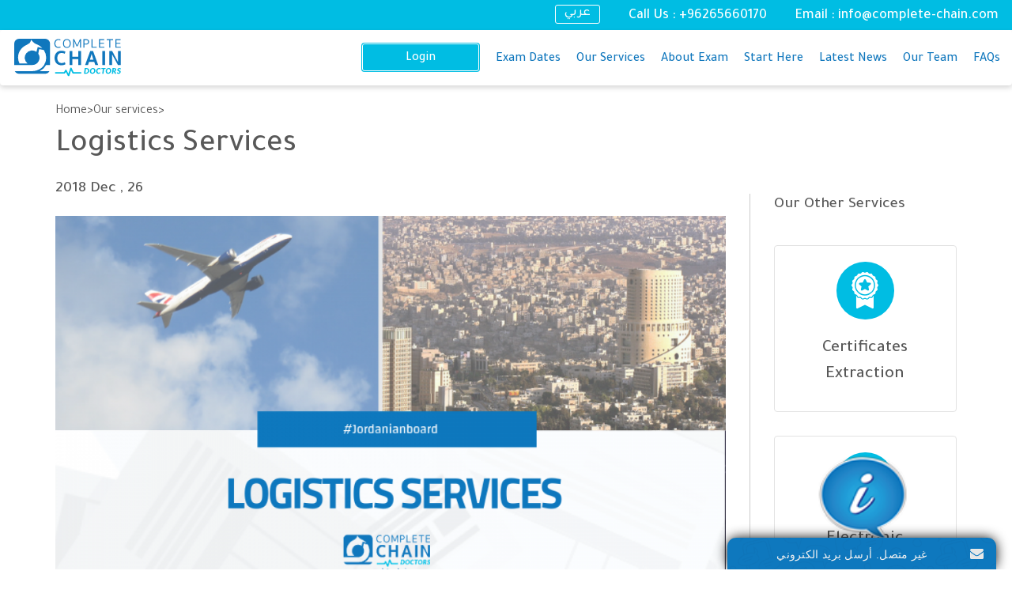

--- FILE ---
content_type: text/html; charset=UTF-8
request_url: https://complete-chain.com/en/our-services/logistics-services
body_size: 5616
content:
<!DOCTYPE html><html lang="en" dir="ltr" prefix="content: http://purl.org/rss/1.0/modules/content/ dc: http://purl.org/dc/terms/ foaf: http://xmlns.com/foaf/0.1/ og: http://ogp.me/ns# rdfs: http://www.w3.org/2000/01/rdf-schema# schema: http://schema.org/ sioc: http://rdfs.org/sioc/ns# sioct: http://rdfs.org/sioc/types# skos: http://www.w3.org/2004/02/skos/core# xsd: http://www.w3.org/2001/XMLSchema# "><head><meta charset="utf-8" /><script>(function(i,s,o,g,r,a,m){i["GoogleAnalyticsObject"]=r;i[r]=i[r]||function(){(i[r].q=i[r].q||[]).push(arguments)},i[r].l=1*new Date();a=s.createElement(o),m=s.getElementsByTagName(o)[0];a.async=1;a.src=g;m.parentNode.insertBefore(a,m)})(window,document,"script","https://www.google-analytics.com/analytics.js","ga");ga("create", "UA-151182573-1", {"cookieDomain":"auto"});ga("set", "anonymizeIp", true);ga("send", "pageview");</script><link rel="canonical" href="https://complete-chain.com/en/our-services/logistics-services" /><meta name="robots" content="no index, no follow" /><link rel="shortlink" href="https://complete-chain.com/en/our-services/logistics-services" /><meta name="description" content="Complete Chain provides transportation for Doctors from the airport, booking tickets and secure hotel accommodations" /><meta name="abstract" content="Complete Chain provides transportation for Doctors from the airport, booking tickets and secure hotel accommodations" /><meta name="keywords" content="Logistics Services" /><meta property="fb:app_id" content="550154635465892" /><meta itemprop="name" content="Logistics Services | Complete Chain Doctors" /><meta itemprop="description" content="Complete Chain provides transportation for Doctors from the airport, booking tickets and secure hotel accommodations" /><meta itemprop="image" content="/themes/custom/complete_chain/share-image.jpg" /><meta property="og:site_name" content="Complete Chain Doctors" /><meta property="og:type" content="Our services" /><meta property="og:url" content="https://complete-chain.com/en/our-services/logistics-services" /><meta property="og:title" content="Logistics Services | Complete Chain Doctors" /><meta property="og:description" content="Complete Chain provides transportation for Doctors from the airport, booking tickets and secure hotel accommodations" /><meta property="og:image" content="https://complete-chain.com/sites/default/files/2019-06/222.png" /><meta property="og:image:url" content="https://complete-chain.com/sites/default/files/2019-06/222.png" /><meta property="og:image:url" content="https://complete-chain.com/themes/custom/complete_chain/share-image.jpg" /><meta property="og:image:secure_url" content="https://complete-chain.com/sites/default/files/2019-06/222.png" /><meta property="og:image:secure_url" content="https://complete-chain.com/themes/custom/complete_chain/share-image.jpg" /><meta property="og:image:width" content="1200" /><meta property="og:image:height" content="600" /><meta property="og:image:alt" content="Complete Chain Doctors" /><meta name="google-site-verification" content="uSN3KYcBKS8UgAQMkXkg0O0H4_BRiPzmrRSiEsm-BEI" /><meta name="twitter:card" content="summary_large_image" /><meta name="twitter:site" content="@completechaindr" /><meta name="twitter:description" content="Complete Chain provides transportation for Doctors from the airport, booking tickets and secure hotel accommodations" /><meta name="twitter:title" content="Logistics Services | Complete Chain Doctors" /><meta name="twitter:url" content="https://complete-chain.com/en/our-services/logistics-services" /><meta name="twitter:image:alt" content="Complete Chain Doctors" /><meta name="twitter:image:height" content="335" /><meta name="twitter:image:width" content="600" /><meta name="twitter:image" content="https://complete-chain.com,/themes/custom/complete_chain/share-image.jpg" /><meta name="Generator" content="Drupal 9 (https://www.drupal.org)" /><meta name="MobileOptimized" content="width" /><meta name="HandheldFriendly" content="true" /><meta name="viewport" content="width=device-width, initial-scale=1.0" /><link rel="icon" href="/sites/default/files/favicon_0.ico" type="image/vnd.microsoft.icon" /><link rel="alternate" hreflang="en" href="https://complete-chain.com/en/our-services/logistics-services" /><link rel="alternate" hreflang="ar" href="https://complete-chain.com/ar/our-services/%D8%AE%D8%AF%D9%85%D8%A7%D8%AA-%D9%84%D9%88%D8%AC%D8%B3%D8%AA%D9%8A%D8%A9" /><script src="/sites/default/files/google_tag/primary/google_tag.script.js?t8nnbf" defer></script><title>Logistics Services | Complete Chain Doctors</title><link rel="stylesheet" media="all" href="/sites/default/files/css/css_zIderdrqrHEu0sYBZunxO041jsUPaFu_kgXixy9xlQU.css" /><link rel="stylesheet" media="all" href="//stackpath.bootstrapcdn.com/font-awesome/4.7.0/css/font-awesome.min.css" /><link rel="stylesheet" media="all" href="/sites/default/files/css/css_s5XG7tG8ti_F1rpHGKicsTvMe1xgjGCDXU1B9QFP6vQ.css" /><link rel="stylesheet" media="all" href="//fonts.googleapis.com/css?family=Tajawal:300,400,500,700" /><link rel="stylesheet" media="all" href="/sites/default/files/css/css_BkjY20gUaqPUosdMcPuFEJb8UL1K3Gl24KZ5EPi_LxQ.css" /></head><body class="path-node page-node-type-our-services has-glyphicons"><a href="#main-content" class="visually-hidden focusable skip-link"> Skip to main content</a><noscript aria-hidden="true"><iframe src="https://www.googletagmanager.com/ns.html?id=GTM-MS38NJF" height="0" width="0" style="display:none;visibility:hidden"></iframe></noscript><div class="dialog-off-canvas-main-canvas" data-off-canvas-main-canvas><div class="header"><div class="top-header-wrapper"><div class="container-fluid"><div class="top-header"><div class="region region-top-header"> <section class="language-switcher-language-url block block-language block-language-blocklanguage-interface clearfix" id="block-languageswitcher" role="navigation"><ul class="links"><li hreflang="en" data-drupal-link-system-path="node/39" class="en is-active"><a href="/en/our-services/logistics-services" class="language-link is-active" hreflang="en" data-drupal-link-system-path="node/39">English</a></li><li hreflang="ar" data-drupal-link-system-path="node/39" class="ar"><a href="/ar/our-services/%D8%AE%D8%AF%D9%85%D8%A7%D8%AA-%D9%84%D9%88%D8%AC%D8%B3%D8%AA%D9%8A%D8%A9" class="language-link" hreflang="ar" data-drupal-link-system-path="node/39">عربي</a></li></ul> </section><section id="block-loginlink" class="hidden-lg hidden-md login block block-block-content block-block-contentca9487e2-7a31-4386-8a68-f852ce52d091 clearfix"><div class="content-wrapper"><div class="field field--name-body field--type-text-with-summary field--label-hidden field--item"><p><a href="https://www.cloud.complete-chain.com/" target="_blank">Login</a></p></div></div> </section><section id="block-topheaderinfo" class="info-header block block-block-content block-block-content239e58e3-cc5d-4e46-8dfd-d168c2d55ac5 clearfix"><div class="content-wrapper"><div class="field field--name-body field--type-text-with-summary field--label-hidden field--item"><ul><li>Call Us : <a href="tel:+96265660170">+96265660170</a></li><li>Email :<a href="/cdn-cgi/l/email-protection#cca5a2aaa38cafa3a1bca0a9b8a9e1afa4ada5a2e2afa3a1"> <span class="__cf_email__" data-cfemail="573e3931381734383a273b3223327a343f363e397934383a">[email&#160;protected]</span></a></li></ul></div></div> </section></div></div></div></div> <header class="navbar navbar-default container-fluid header-margin" id="navbar" role="banner"><div class="navbar-header"><div class="region region-navigation"> <a class="logo navbar-btn pull-left" href="/en" title="Home" rel="home"> <img src="/themes/custom/complete_chain/logo.svg" alt="Home" /> </a></div> <button type="button" class="navbar-toggle" data-toggle="collapse" data-target="#navbar-collapse"> <span class="sr-only">Toggle navigation</span> <span class="icon-bar"></span> <span class="icon-bar"></span> <span class="icon-bar"></span> </button></div><div id="navbar-collapse" class="navbar-collapse collapse navbar-right"><div class="region region-navigation-collapsible"> <nav role="navigation" aria-labelledby="block-complete-chain-main-menu-menu" id="block-complete-chain-main-menu"><h2 class="sr-only" id="block-complete-chain-main-menu-menu">Main navigation</h2><ul class="menu menu--main nav navbar-nav"><li class="first"> <a href="https://www.system.complete-chain.com" target="_blank">Login</a></li><li> <a href="/en/exam-dates" data-drupal-link-system-path="node/180">Exam Dates</a></li><li> <a href="/en/our-services" data-drupal-link-system-path="node/189">Our Services</a></li><li> <a href="/en/about-exam" data-drupal-link-system-path="node/190">About Exam</a></li><li> <a href="#start_here" class="start-here">Start Here</a></li><li> <a href="/en/news" data-drupal-link-system-path="node/191">Latest News</a></li><li> <a href="/en/about" data-drupal-link-system-path="node/19">Our Team</a></li><li class="last"> <a href="/en/faqs" data-drupal-link-system-path="node/194">FAQs</a></li></ul> </nav></div></div> </header></div><div class="visible-print-block header-print page-header"><div class="container"><div class="row"><div class="col-sm-12"> <img class="logo pull-left visible-print-inline-block" src="/themes/contrib/completechain/logo-print.png" /></div></div></div></div><div role="main" class="main-container container js-quickedit-main-content"><div class="row"><div class="col-sm-12" role="heading"><div class="region region-header"><ol class="breadcrumb"><li > <a href="/en">Home</a></li><li > <a href="/en/our-services">Our services</a></li></ol><div data-drupal-messages-fallback class="hidden"></div><h1 class="page-header"><span>Logistics Services </span></h1></div></div> <section class="col-sm-12"> <a id="main-content"></a><div class="region region-content"><div class="row bs-2col node node--type-our-services node--view-mode-full"><div class="col-xs-12 col-sm-8 col-md-9 bs-region bs-region--left"><div class="field field--name-field-date field--type-datetime field--label-hidden field--item">2018 Dec , 26</div><div class="field field--name-field-image-node field--type-entity-reference field--label-hidden field--item"> <img src="/sites/default/files/styles/full_content_/public/2019-06/222.png?itok=61_pF-WT" width="1050" height="600" alt="logistic services" loading="lazy" typeof="foaf:Image" class="img-responsive" /></div><div class="field field--name-body field--type-text-with-summary field--label-hidden field--item"><p>Complete Chain provides transportation for Doctors from the airport, booking tickets and secure hotel accommodations in a competitive prices.</p></div><div class="field field--name-field-link field--type-link field--label-hidden field--item"><a href="https://www.system.complete-chain.com/" target="_blank">Explore Services</a></div></div><div class="col-xs-12 col-sm-4 col-md-3 bs-region bs-region--right"><div class="field field--name-dynamic-block-fieldnode-other-our-services field--type-ds field--label-above"><div class="field--label">Our Other Services</div><div class="field--item"><div class="views-element-container form-group"><div class="view view-our-services view-id-our_services view-display-id-block_2 js-view-dom-id-c90eb5dbba413ac212620c4acf7839d5e5047f07c8fc9ab5e9940daf8f0f7574"><div class="view-content"><div class="views-row"><div class="row bs-1col node node--type-our-services node--view-mode-ohter-our-services"><div class="col-sm-12 bs-region bs-region--main"><div class="content-wrapper"><div class="field field--name-field-icon field--type-entity-reference field--label-hidden field--item"> <a href="/en/our-services/certificates-extraction" hreflang="en"><img src="/sites/default/files/2019-01/Group%20196.png" width="34" height="47" alt="doc" loading="lazy" typeof="foaf:Image" class="img-responsive" /></a></div><div class="field field--name-node-title field--type-ds field--label-hidden field--item"><h2> <a href="/en/our-services/certificates-extraction" hreflang="en">Certificates Extraction </a></h2></div></div></div></div></div><div class="views-row"><div class="row bs-1col node node--type-our-services node--view-mode-ohter-our-services"><div class="col-sm-12 bs-region bs-region--main"><div class="content-wrapper"><div class="field field--name-field-icon field--type-entity-reference field--label-hidden field--item"> <a href="/en/our-services/electronic-registration-exam" hreflang="en"><img src="/sites/default/files/2018-12/Group%20195_1.png" width="33" height="33" alt="a" loading="lazy" typeof="foaf:Image" class="img-responsive" /></a></div><div class="field field--name-node-title field--type-ds field--label-hidden field--item"><h2> <a href="/en/our-services/electronic-registration-exam" hreflang="en">Electronic Registration For the Exam</a></h2></div></div></div></div></div></div></div></div></div></div></div></div></div> </section></div></div><div class="clearfix"></div><div id="footer"><div class="footer-wrapper"> <footer class="footer container" role="contentinfo"><div class="region region-footer"> <section id="block-footerinfo" class="col-md-8 block block-block-content block-block-content92c86e8e-c13b-40d4-a9de-cf38e2a12726 clearfix"><div class="content-wrapper"><div class="field field--name-body field--type-text-with-summary field--label-hidden field--item"><p><a href="https://www.google.com/maps/dir//Complete+Chain,+%D8%B4.+%D9%88%D8%B5%D9%81%D9%8A+%D8%A7%D9%84%D8%AA%D9%84+126%D8%8C+%D8%B9%D9%85%D9%91%D8%A7%D9%86%E2%80%AD%E2%80%AD%E2%80%AD%E2%80%AD/@31.989497,35.8759708,17z/data=!4m8!4m7!1m0!1m5!1m1!1s0x151ca032f1bd251d:0xd9f6b7e314f35fea!2m2!1d35.87428!2d31.989316" target="_blank">Open Map </a></p><p>Amman - Wasfi Al-Tal St. Bldg (124), Office 504</p></div></div> </section><nav role="navigation" aria-labelledby="block-socialmedia-menu" id="block-socialmedia" class="col-md-4"><h2 class="visually-hidden" id="block-socialmedia-menu">Social Media</h2><ul class="menu menu--social-media nav"><li class="first"> <a href="https://www.facebook.com/CompleteChainDoctors/" target="_blank" class="fa fa-facebook">Facebook</a></li><li> <a href="https://www.instagram.com/completechaindoctors/" target="_blank" class="fa fa-instagram">Instgram</a></li><li> <a href="https://www.linkedin.com/company/completechain/" target="_blank" class="fa fa-linkedin">LinkedIn</a></li><li> <a href="https://twitter.com/completechaindr" target="_blank" class="fa fa-twitter">Twitter</a></li><li class="last"> <a href="https://www.youtube.com/channel/UCIGGbRhoLg1YDdjOo_JC57A" target="_blank" class="fa fa-youtube-play">You tube</a></li></ul> </nav></div> </footer></div><div class="footer-bottom-wrapper"> <footer class="footer-bottom container" role="contentinfo"><div class="region region-footer-bottom"> <section id="block-completechaincopyrights" class="block block-completechain block-completechain-copy-rights clearfix"> Developed by <a href="https://www.completechaintech.com" target="_blank">Complete Chain</a>. All Rights Reserved, © 2026 </section></div> </footer></div></div></div><script data-cfasync="false" src="/cdn-cgi/scripts/5c5dd728/cloudflare-static/email-decode.min.js"></script><script type="application/json" data-drupal-selector="drupal-settings-json">{"path":{"baseUrl":"\/","scriptPath":null,"pathPrefix":"en\/","currentPath":"node\/39","currentPathIsAdmin":false,"isFront":false,"currentLanguage":"en"},"pluralDelimiter":"\u0003","suppressDeprecationErrors":true,"google_analytics":{"trackOutbound":true,"trackMailto":true,"trackDownload":true,"trackDownloadExtensions":"7z|aac|arc|arj|asf|asx|avi|bin|csv|doc(x|m)?|dot(x|m)?|exe|flv|gif|gz|gzip|hqx|jar|jpe?g|js|mp(2|3|4|e?g)|mov(ie)?|msi|msp|pdf|phps|png|ppt(x|m)?|pot(x|m)?|pps(x|m)?|ppam|sld(x|m)?|thmx|qtm?|ra(m|r)?|sea|sit|tar|tgz|torrent|txt|wav|wma|wmv|wpd|xls(x|m|b)?|xlt(x|m)|xlam|xml|z|zip"},"bootstrap":{"forms_has_error_value_toggle":1,"popover_enabled":1,"popover_animation":1,"popover_auto_close":1,"popover_container":"body","popover_content":"","popover_delay":"0","popover_html":0,"popover_placement":"right","popover_selector":"","popover_title":"","popover_trigger":"click","tooltip_enabled":1,"tooltip_animation":1,"tooltip_container":"body","tooltip_delay":"0","tooltip_html":0,"tooltip_placement":"auto left","tooltip_selector":"","tooltip_trigger":"hover"},"field_group":{"html_element":{"mode":"default","context":"view","settings":{"classes":"content-wrapper","id":"","element":"div","show_label":false,"label_element":"h3","attributes":"","effect":"none","speed":"fast"}}},"user":{"uid":0,"permissionsHash":"cc355cdca24d16e6dafb7afa6a9efbda39cdfc298da76fbc56d97687e9205837"}}</script><script src="//ajax.googleapis.com/ajax/libs/jquery/3.2.1/jquery.min.js"></script><script src="/sites/default/files/js/js_4LKxpR5hAE_OhTtkASOFsN3WRMjT9XAUuH1lMl3oLB4.js"></script><script type='text/javascript'>
var onWebChat={ar:[], set: function(a,b){if (typeof onWebChat_==='undefined'){this.ar.
push([a,b]);}else{onWebChat_.set(a,b);}},get:function(a){return(onWebChat_.get(a));},
w:(function(){ var ga=document.createElement('script'); ga.type = 'text/javascript';
ga.async=1;ga.src=('https:'==document.location.protocol?'https:':'http:') +
'//www.onwebchat.com/clientchat/b124b758afa1b7f6abddd3be067c3881';var s=
document.getElementsByTagName('script')[0];s.parentNode.insertBefore(ga,s);})()}
!function(f,b,e,v,n,t,s)
{if(f.fbq)return;n=f.fbq=function(){n.callMethod?
n.callMethod.apply(n,arguments):n.queue.push(arguments)};
if(!f._fbq)f._fbq=n;n.push=n;n.loaded=!0;n.version='2.0';
n.queue=[];t=b.createElement(e);t.async=!0;
t.src=v;s=b.getElementsByTagName(e)[0];
s.parentNode.insertBefore(t,s)}(window, document,'script',
'https://connect.facebook.net/en_US/fbevents.js');
fbq('init', '251578322034266');
fbq('track', 'PageView');
</script><noscript><img height="1" width="1" style="display:none" src="https://www.facebook.com/tr?id=251578322034266&ev=PageView&noscript=1"/></noscript><script defer src="https://static.cloudflareinsights.com/beacon.min.js/vcd15cbe7772f49c399c6a5babf22c1241717689176015" integrity="sha512-ZpsOmlRQV6y907TI0dKBHq9Md29nnaEIPlkf84rnaERnq6zvWvPUqr2ft8M1aS28oN72PdrCzSjY4U6VaAw1EQ==" data-cf-beacon='{"version":"2024.11.0","token":"c274a6bcf6d44e12b4b833cbdd760bd2","r":1,"server_timing":{"name":{"cfCacheStatus":true,"cfEdge":true,"cfExtPri":true,"cfL4":true,"cfOrigin":true,"cfSpeedBrain":true},"location_startswith":null}}' crossorigin="anonymous"></script>
</body></html>

--- FILE ---
content_type: text/css
request_url: https://complete-chain.com/sites/default/files/css/css_BkjY20gUaqPUosdMcPuFEJb8UL1K3Gl24KZ5EPi_LxQ.css
body_size: 5978
content:
.header{position:fixed;top:0;left:0;right:0;z-index:999;width:100%}.user-logged-in .header{position:initial}.main-container{margin-top:108px}@media(max-width:600px){.main-container{margin-top:122px}}.user-logged-in .main-container{margin-top:35px}.top-header-wrapper{background:#00bde3;min-height:38px;height:100%}.top-header-wrapper .top-header{float:right;max-width:563px;width:100%}@media(max-width:991px){.top-header-wrapper .top-header{max-width:none}}.top-header-wrapper .top-header ul li{display:inline}.top-header-wrapper .top-header .language-switcher-language-url{z-index:9;float:left;text-align:left;margin-top:6px}@media(max-width:992px){.top-header-wrapper .top-header .language-switcher-language-url{margin-top:10px}}@media(max-width:767px){.top-header-wrapper .top-header .language-switcher-language-url{margin-top:10px}}.top-header-wrapper .top-header .language-switcher-language-url .is-active{display:none}.top-header-wrapper .top-header .language-switcher-language-url .links{padding:0;margin-bottom:0}.top-header-wrapper .top-header .language-switcher-language-url .links li{border-radius:3px;border:1px solid #fff;width:57px;height:24px;display:block;text-align:center}.top-header-wrapper .top-header .language-switcher-language-url .links li a{color:#fff;font-weight:500;font-size:16px;border-radius:2px;text-decoration:none;line-height:0}.top-header-wrapper .top-header .language-switcher-language-url .links li a:hover{color:#1077bd}.top-header-wrapper .top-header .language-switcher-language-url .links .en{display:none}@media(max-width:992px){.top-header-wrapper .top-header .info-header{text-align:center}}.top-header-wrapper .top-header .info-header a:hover{text-decoration:underline}.top-header-wrapper .top-header .info-header .field--name-body,.top-header-wrapper .top-header .info-header a{font-size:18px;font-weight:500;color:#fff}@media(max-width:991px){.top-header-wrapper .top-header .info-header .field--name-body,.top-header-wrapper .top-header .info-header a{font-size:16px}}@media(max-width:767px){.top-header-wrapper .top-header .info-header .field--name-body,.top-header-wrapper .top-header .info-header a{font-size:14px}}.top-header-wrapper .top-header .info-header .field--name-body:focus,.top-header-wrapper .top-header .info-header a:focus{text-decoration:none}.top-header-wrapper .top-header .info-header .field--name-body ul,.top-header-wrapper .top-header .info-header a ul{margin-top:8px;margin-bottom:0;padding:0}@media(max-width:991px){.top-header-wrapper .top-header .info-header .field--name-body ul,.top-header-wrapper .top-header .info-header a ul{margin-top:11px}}@media(max-width:767px){.top-header-wrapper .top-header .info-header .field--name-body ul,.top-header-wrapper .top-header .info-header a ul{margin-top:13px}}.top-header-wrapper .top-header .info-header .field--name-body ul li,.top-header-wrapper .top-header .info-header a ul li{margin-left:36px}@media(max-width:600px){.top-header-wrapper .top-header .info-header .field--name-body ul li,.top-header-wrapper .top-header .info-header a ul li{display:block}}@media(max-width:991px){.top-header-wrapper .top-header .info-header .field--name-body ul li,.top-header-wrapper .top-header .info-header a ul li{margin-left:0}}@media(max-width:991px){.top-header-wrapper .top-header .info-header .field--name-body ul li:nth-child(2),.top-header-wrapper .top-header .info-header a ul li:nth-child(2){font-size:0}}@media(max-width:991px){.top-header-wrapper .top-header .info-header a{white-space:nowrap}}.top-header-wrapper .top-header .login{margin-left:20px;float:right;margin-top:13px}.top-header-wrapper .top-header .login a{border:1px solid #fff;padding:6px 9px 3px 9px;border-radius:3px;font-size:14px;font-weight:500;color:#fff}.top-header-wrapper .top-header .login a:focus{text-decoration:none}.top-header-wrapper .top-header .login a:hover{color:#1077bd;text-decoration:none}.navbar{margin-bottom:0}.navbar-header{padding:3px}@media(max-width:991px){.navbar-header{margin-left:0 !important}}.navbar-header .logo img{width:135px}.navbar-default{box-shadow:0 3px 6px 0 rgba(0,0,0,.16);background:#fff;border:0}.navbar-default .navbar-toggle{margin-top:20px;background-color:#00bde3;color:#fff}@media(max-width:991px){.navbar-default .navbar-toggle{margin-top:12px}}.navbar-default .navbar-toggle:hover,.navbar-default .navbar-toggle:focus{background:#00bde3}.navbar-default .navbar-toggle .active{color:#fff}.navbar-default .navbar-toggle .icon-bar{background-color:#fff}.navbar-default .navbar-nav{padding:27px 0 12px 0}@media(max-width:991px){.navbar-default .navbar-nav{padding:0}}.navbar-default .navbar-nav li{padding-right:20px}@media(max-width:1200px){.navbar-default .navbar-nav li{padding-right:11px}}@media(max-width:991px){.navbar-default .navbar-nav li{padding:0}}.navbar-default .navbar-nav li a{padding:0;font-size:20px;font-weight:500;font-style:normal;color:#1077bd}@media(max-width:1290px){.navbar-default .navbar-nav li a{font-size:16px}}@media(max-width:1200px){.navbar-default .navbar-nav li a{font-size:13px}}@media(max-width:991px){.navbar-default .navbar-nav li a{padding:10px 0;text-align:center;font-size:18px}}.navbar-default .navbar-nav li a:hover{color:#585858}.navbar-default .navbar-nav .last{padding-right:0}.navbar-default .navbar-nav .active>a,.navbar-default .navbar-nav .active>a:hover,.navbar-default .navbar-nav .active>a:focus{background:none;color:#1077bd}@media(max-width:991px){.navbar-default .navbar-nav .active>a,.navbar-default .navbar-nav .active>a:hover,.navbar-default .navbar-nav .active>a:focus{color:#585858}}.navbar-default .navbar-nav .is-active:after{left:43%;bottom:-23px;content:"";width:8px;height:18px;position:absolute;border-left:8px solid #00bde3}@media(max-width:991px){.navbar-default .navbar-nav .is-active:after{display:none}}.navbar-default .navbar-nav .start-here.is-active:after{display:none}.navbar-default .navbar-nav .first{background:#00bde3;padding:1px;margin-right:20px;margin-top:-11px;border-radius:4px}@media(max-width:991px){.navbar-default .navbar-nav .first{margin-left:12px}}@media(max-width:991px){.navbar-default .navbar-nav .first{display:none;margin-right:0;width:100%;margin:auto;max-width:150px}}.navbar-default .navbar-nav .first:hover{background:#1077bd;color:#fff}.navbar-default .navbar-nav .first a{width:148px;height:35.2px;padding-top:8px;color:#fff;text-align:center;border:1px solid #fff;border-radius:3px}@media(max-width:991px){.navbar-default .navbar-nav .first a{width:48px}}.navbar-default .navbar-nav .first a:hover,.navbar-default .navbar-nav .first a:focus{color:#fff}@media(max-width:991px){#navbar-collapse{padding:0;float:none !important;overflow:hidden}}@media(min-width:992px){.navbar-right{float:right !important;margin-right:-15px !important}}
#start_here{padding-top:80px;margin-top:-80px}.main-container{margin-bottom:100px}.path-frontpage .main-container{margin-bottom:0}.hero-slider{position:relative;overflow:hidden}.hero-slider .content-wrapper{border-radius:5px;overflow:hidden;position:absolute;background-color:rgba(255,255,255,.5);top:50%;right:0;margin-top:-170px;padding:51px 60px 60px 60px}@media(max-width:1200px){.hero-slider .content-wrapper{margin-top:-120px;padding:10px 25px 20px 25px}}@media(max-width:767px){.hero-slider .content-wrapper{margin-top:-75px}}.hero-slider .content-wrapper .field--name-body{font-size:47px;font-weight:500;color:#1077bd}@media(max-width:1200px){.hero-slider .content-wrapper .field--name-body{font-size:32px}}@media(max-width:767px){.hero-slider .content-wrapper .field--name-body{font-size:16px}}.hero-slider .content-wrapper .field--name-field-link{width:100%;max-width:249.4px;text-align:center;border:1px solid #1077bd;padding:3px;border-radius:4px}@media(max-width:767px){.hero-slider .content-wrapper .field--name-field-link{width:150px}}.hero-slider .content-wrapper .field--name-field-link a{display:block;width:100%;max-width:240.1px;background:rgba(255,255,255,.62);text-decoration:none;color:#1077bd;font-size:37px;font-weight:500;padding:11px;text-align:center}@media(max-width:1200px){.hero-slider .content-wrapper .field--name-field-link a{font-size:24px}}@media(max-width:767px){.hero-slider .content-wrapper .field--name-field-link a{font-size:18px;padding:5px 0 0 0}}.hero-slider .content-wrapper .field--name-field-link a:hover{background:#1077bd;color:#fff}.hero-slider .slider-wrapper img{height:calc(100vh - 290px);width:100%;border-bottom:12px solid #00bde3}@media(max-width:767px){.hero-slider .slider-wrapper img{height:auto}}.slick-dots{padding:0;list-style:none;position:absolute;left:0;right:0;bottom:10px;text-align:center;z-index:1}.slick-dots li{display:inline-block}.slick-dots li button{outline:0;font-size:0;background:none;border:0}.slick-dots li button:before{content:"";width:15px;height:15px;border:2px solid #00bde3;display:inline-block;border-radius:50%}.slick-dots .slick-active button:before{background-color:#1077bd}.Statistics .views-row{border-right:1px solid #bbb;margin-top:35px;margin-bottom:20px}@media(max-width:991px){.Statistics .views-row{border:0}}.Statistics .views-row:last-child{border:0}.Statistics .field--name-field-numbers{line-height:.8;font-size:80px;font-weight:500;text-align:center;color:#00bde3}.Statistics .field--name-field-speciality-success{font-size:20px;font-weight:normal;line-height:1.4;font-style:normal;font-stretch:normal;letter-spacing:normal;text-align:center;color:#585858}.Statistics .field--name-field-year{font-size:20px;text-align:center;color:#1077bd}.Statistics .field--name-field-year .field--label{display:inline-block;margin:0}.Statistics .field--name-field-year .field--item{display:inline}.paragraph--type--services-view{position:relative}.paragraph--type--services-view .field--name-bp-image-field{position:relative;z-index:9;float:left;width:50%}.paragraph--type--services-view .field--name-bp-image-field img{width:100%}@media(max-width:1200px){.paragraph--type--services-view .field--name-bp-image-field{float:none;width:100%}}.paragraph--type--services-view .field--name-bp-accordion-section-title{z-index:10;padding-top:10px;background-color:rgba(9,75,119,.65);position:absolute;font-size:40px;font-weight:500;text-align:center;color:#fff;width:50%}@media(max-width:1200px){.paragraph--type--services-view .field--name-bp-accordion-section-title{width:100%}}@media(max-width:767px){.paragraph--type--services-view .field--name-bp-accordion-section-title{font-size:24px}}.front-our-services{background-color:#094b77;margin-bottom:20px}.front-our-services .view-content{overflow-x:hidden;display:-webkit-flex;flex-wrap:wrap;width:50%;float:right;padding:40px 30px 0 30px}@media(max-width:1200px){.front-our-services .view-content{float:left;width:100%}}@media(max-width:767px){.front-our-services .view-content{padding:5px 0}}.front-our-services .view-content .views-row{margin-bottom:20px;display:flex}@media only screen and (max-width:1500px){.front-our-services .view-content .views-row{margin-bottom:15px}}.node--type-our-services.node--view-mode-default .content-wrapper .field--name-node-title{color:#fff;position:relative}.node--type-our-services.node--view-mode-default .content-wrapper .field--name-node-title:before{content:"";border:5px #fff solid !important;border-radius:50px;left:0;margin-left:-20px;top:12px;position:absolute}@media(max-width:767px){.node--type-our-services.node--view-mode-default .content-wrapper .field--name-node-title{margin-left:25px}}.node--type-our-services.node--view-mode-default .content-wrapper .field--name-node-title a{font-size:22px;font-weight:500;color:#00bde3;text-decoration:none}.node--type-our-services.node--view-mode-default .content-wrapper .field--name-node-title a:hover{color:#fff}.node--type-our-services.node--view-mode-default .content-wrapper .field--name-body{font-size:18px;font-weight:normal;color:#ebebeb}@media only screen and (max-width:1800px){.node--type-our-services.node--view-mode-default .content-wrapper .field--name-body{height:2.6em;position:relative;overflow:hidden}}@media(max-width:1200px){.node--type-our-services.node--view-mode-default .content-wrapper .field--name-body{height:auto}}.background-style{background:none !important;padding:0 !important}.title--color--white .viewsreference--view-title{color:#fff;background-color:rgba(16,119,189,.15)}.paragraph--type--bp-view .viewsreference--view-title{margin-bottom:35px;font-size:40px;font-weight:500;text-align:center;padding:17px 0 16px 0;width:100vw;position:relative;left:50%;right:50%;margin-left:-50vw;margin-right:-50vw}.paragraph--type--bp-view .node--type-about-exams.node--view-mode-teaser{border:0;padding:0;margin-bottom:15px;margin-top:35px}.paragraph--type--bp-view .node--type-about-exams.node--view-mode-teaser .content-wrapper:hover .field--name-field-icon{background-color:#094b77}.paragraph--type--bp-view .node--type-about-exams.node--view-mode-teaser .content-wrapper .field--name-node-title a{font-size:26px;font-weight:500;text-align:center;color:#fff}.paragraph--type--bp-view .node--type-about-exams.node--view-mode-teaser .content-wrapper .field--name-node-title h2{margin:8px 0 22px 0;white-space:nowrap;overflow:hidden}.paragraph--type--bp-view .node--type-about-exams.node--view-mode-teaser .content-wrapper .field--name-field-icon{background-color:#fff}.paragraph--type--bp-view .node--type-about-exams.node--view-mode-teaser .content-wrapper .field--name-field-icon:hover{background-color:#094b77}.view-faqs-block{padding-top:105px;padding-bottom:105px}@media(max-width:991px){.view-faqs-block{padding-top:35px;padding-bottom:15px}}.view-faqs-block .view-content{padding:3px;border:1px solid #fff;border-radius:8px;max-width:498px;width:100%;margin:auto}.view-faqs-block .content-wrapper{background-color:rgba(255,255,255,.75);padding:38px 14px 38px 14px}.view-faqs-block .content-wrapper .field--name-body{font-size:34px;font-weight:500;text-align:center;color:#1077bd;margin:auto;line-height:1.4}.view-faqs-block .content-wrapper .field--name-body p{margin:0}@media(max-width:767px){.view-faqs-block .content-wrapper .field--name-body{font-size:24px}}.view-faqs-block .content-wrapper .field--name-field-link{width:100%;max-width:218.6px;margin:auto;display:block;text-align:center;border:1px solid #094b77;padding:2px;border-radius:4px}.view-faqs-block .content-wrapper .field--name-field-link a{background:#00bde3;width:100%;padding:5px 0 0 0;display:block;max-width:218.6px;margin:auto;text-decoration:none;color:#fff;font-size:22px;font-weight:500;text-align:center}.view-faqs-block .content-wrapper .field--name-field-link a:hover{background:#094b77}@media(max-width:767px){.view-faqs-block .content-wrapper .field--name-field-link a{font-size:18px}}.node--type-suggested-qs-.node--view-mode-default{margin-bottom:50px}.paragraph--color--white-smoke{background-color:#f5f5f5}.paragraph--color--white-smoke .viewsreference--view-title{margin-top:43px;background:none;font-weight:500;text-align:center;color:#1077bd}.paragraph--color--white-smoke .viewsreference--view-title span{display:block;font-size:26px;text-align:center;color:#707070}@media(max-width:767px){.paragraph--color--white-smoke .viewsreference--view-title{font-size:26px}}.suggested-qs-front .more-link.form-group,.view-display-id-block_latest_news .more-link.form-group{margin-top:33.5px;margin-bottom:33px;text-align:center}.suggested-qs-front .more-link.form-group a,.view-display-id-block_latest_news .more-link.form-group a{text-decoration:underline;font-size:16px;font-weight:500;text-align:center;color:#585858;position:relative}.suggested-qs-front .more-link.form-group a:before,.view-display-id-block_latest_news .more-link.form-group a:before{content:"\f055";color:#00bde3;font-family:FontAwesome;position:absolute;bottom:25px;height:25px;width:26px;font-size:25px;left:0;right:0;margin:auto}.suggested-qs-front .more-link.form-group a:hover,.view-display-id-block_latest_news .more-link.form-group a:hover{color:#00bde3}.suggested-qs-front{margin-bottom:0}.suggested-qs-front .field--name-field-image-node img{border-radius:6px}.suggested-qs-front .field--name-node-title{margin:0;text-align:center}.suggested-qs-front .field--name-node-title .field--label{font-size:16px;font-weight:normal;text-align:center;color:#585858;margin:0}.suggested-qs-front .slick-slide{padding:0 15px}.suggested-qs-front .slick-dots li{border:1px solid #c5c5c5;line-height:0;margin:5px;border-radius:50%}.suggested-qs-front .slick-dots li button{width:13px;height:13px;background-color:#fff;padding:1px;border-radius:50%}.suggested-qs-front .slick-dots li button:before{border:0;width:11px;height:11px}.suggested-qs-front .slick-dots li button:foucs{outline:0}.suggested-qs-front .slick-dots .slick-active button:before{background-color:#00bde3}.view-testimonials{margin-bottom:84px;margin-top:40px}.view-testimonials .image-wrapper .field--name-field-image-node{position:relative}.view-testimonials .image-wrapper .field--name-field-image-node img{border:1px solid #d0d0d0;padding:2px;margin:auto;display:block;border-radius:50%}.view-testimonials .content-wrapper{border-radius:5px;background-color:rgba(255,255,255,.8);padding:30px 20px 20px 20px;margin-top:-35px;text-align:center}.view-testimonials .content-wrapper .field--name-node-title{font-size:18px;font-weight:500;text-align:center;color:#1077bd;margin-top:15px}.view-testimonials .content-wrapper .field--name-field-specialty{font-size:17px;text-align:center;color:#585858}.view-testimonials .content-wrapper .field--name-field-country{font-size:17px;text-align:center;color:#00bde3}.view-testimonials .content-wrapper .field--name-body{font-size:17px;text-align:center;color:#585858}.view-testimonials .content-wrapper .field--name-body:before{font-family:FontAwesome;content:"\f10d";color:#fff;background:#00bde3;padding:10px;border-radius:50%;width:42px;height:42px;display:block;margin:auto;margin-top:20px;margin-bottom:20px}.view-testimonials .slick-dots{bottom:-60px}.view-testimonials .slick-dots li{border:1px solid #c5c5c5;line-height:0;margin:5px;border-radius:50%}.view-testimonials .slick-dots li button{width:13px;height:13px;background-color:#fff;padding:1px;border-radius:50%}.view-testimonials .slick-dots li button:before{border:0;width:11px;height:11px}.view-testimonials .slick-dots li button:foucs{outline:0}.view-testimonials .slick-dots .slick-active button:before{background-color:#00bde3}.title--color--med-blue{margin-top:11px}.title--color--med-blue .viewsreference--view-title{margin-bottom:0;background-color:rgba(255,255,255,.5) !important;margin-top:0;background:none;font-weight:500;text-align:center;color:#1077bd !important}.paragraph--color{padding:0 !important;margin-bottom:0 !important}@media(max-width:991px){.paragraph--id--6.title--color--med-blue{background-position:center}}body{counter-reset:section}.view-steps{margin-top:59px;margin-bottom:71px}@media(max-width:767px){.view-steps{border-bottom:1px solid #ccc}}.view-steps .views-field-body{padding-top:10px;font-size:18px;font-weight:normal;color:#585858;display:table}@media(max-width:991px){.view-steps .views-field-body{width:100%;padding-top:0}}.view-steps .views-field-body a{position:relative}.view-steps .views-field-body p{position:relative;padding-left:45px}@media(max-width:767px){.view-steps .views-field-body p{margin-bottom:20px}}.view-steps .views-field-body p:before{width:30px;height:30px;display:block;text-align:center;padding-top:2px;counter-increment:section;content:counter(section);color:#fff;border:1px solid #555;border-radius:50%;font-weight:500;position:absolute;left:0;overflow:hidden}@media(max-width:767px){.view-steps .views-field-body p:before{padding-top:3.5px}}.view-steps h3{margin-top:0;float:left;width:22%;height:100%;min-height:50px;font-size:25px;font-weight:500;text-align:center;color:#fff;padding:16px 3px 0 3px;margin-right:40px;border-radius:0 0 4px 4px}@media(max-width:991px){.view-steps h3{width:auto;font-size:18px;padding:19px 7px 0 7px}}.view-steps h3:before{margin-top:-16px;content:"";position:absolute;left:0;width:100%;border-top:1px solid #dedede}@media(max-width:991px){.view-steps h3:before{margin-top:-19px}}.start{margin-bottom:30px}.start .views-field-body p:before{color:#00bde3;border-color:#00bde3}.start .views-field-body a{color:#00bde3;text-decoration:underline}h3.start{background-color:#00bde3}.registration{margin-bottom:30px}.registration .views-field-body p:before{color:#149aa2;border-color:#149aa2}.registration .views-field-body a{color:#149aa2;text-decoration:underline}h3.registration{background-color:#149aa2}h3.acceptance{background-color:#39b54a}.acceptance{margin-bottom:30px}.acceptance .views-field-body p:before{color:#39b54a;border-color:#39b54a}.acceptance .views-field-body a{color:#39b54a;text-decoration:underline}h3.certificates{background-color:#b128a0}.certificates{margin-bottom:30px}.certificates .views-field-body p:before{color:#b128a0;border-color:#b128a0}.certificates .views-field-body a{color:#b128a0;text-decoration:underline}h3.exam{background-color:#f08f2b}.exam{margin-bottom:30px}.exam .views-field-body p:before{color:#f08f2b;border-color:#f08f2b}.exam .views-field-body a{color:#f08f2b;text-decoration:underline}.congrats{margin-bottom:30px}.congrats .views-field-body{padding-top:15px;color:#7838cf;font-size:18px;font-weight:500;display:inline-block;width:74%}@media(max-width:1200px){.congrats .views-field-body{width:60%}}@media(max-width:480px){.congrats .views-field-body{width:100%;padding-top:0}}.congrats .views-field-body p{margin:0}.congrats .views-field-body p:before{color:#7838cf;content:"";border:0;background-image:url(/themes/custom/complete_chain/css/theme/../../images/con.png);width:36px;height:36px}h3.congrats{background-color:#7838cf}.paragraph--id--4 .background-style:before{content:"";opacity:.4;background-image:linear-gradient(to bottom,rgba(0,0,0,.68),rgba(0,0,0,.17) 27%,rgba(0,0,0,0) 64%,rgba(0,0,0,0)) !important;height:25px;display:block}.paragraph--id--5{margin-top:10px}html{height:100%}body{min-height:calc(100% - 108px);padding:0;margin:0;position:relative}body:after{content:'';display:block;height:123px}#footer{position:absolute;bottom:0;width:100%;height:123px}.view-display-id-block_latest_news{margin-bottom:61px}@media(max-width:480px){.view-display-id-block_latest_news{margin-bottom:0}}.view-id-image_with_text .view-content .views-row{margin-bottom:30px}.view-id-image_with_text .view-content .views-row .views-field-info{padding-top:10px;text-align:center}.view-id-image_with_text .view-content .views-row .views-field-info a{font-weight:500;color:#00bde3;text-decoration:none;font-size:24px}.view-id-image_with_text .view-content .views-row .views-field-info a:hover{color:#094b77}
a:hover{text-decoration:none;color:#1077bd}.path-node .node p{margin-bottom:30px}.field--name-body img{display:block;max-width:100%;height:auto}.breadcrumb{padding:22px 0 0;background:none;margin:0}.breadcrumb li:after{content:'>'}.breadcrumb li:before{display:none}.breadcrumb li a{color:#585858;font-size:16px}.breadcrumb li a:hover{color:#094b77;text-decoration:none}table{width:100% !important;display:block}@media(max-width:1200px){table{overflow-x:scroll}}td,th{border:1px solid #ebebeb;padding:8px}table th{background-color:#ebebeb}.blue-text{font-size:20px;font-weight:500;color:#1077bd}.background-text{font-size:20px;font-weight:500;color:#fff;background:#1077bd;padding:10px 0 2px 9px}.path-node .page-header{padding-bottom:9px;margin:10px 0 10px;border-bottom:0;font-size:40px;font-weight:500;color:#585858;text-align:inherit}.page-header{font-size:45px;font-weight:500;text-align:center;color:#1077bd;border-bottom:0;margin-bottom:60px}.page-node-type-landing-page .page-header{font-size:45px;font-weight:500;text-align:center;color:#1077bd;border-bottom:0;margin-bottom:60px}.page-node-type-page .main-container .page-header{font-size:45px;font-weight:500;text-align:center;color:#1077bd;border-bottom:0;margin-bottom:60px;padding-bottom:0}.page-node-type-page .main-container .field--name-body{margin-top:15px;font-size:18px;font-weight:500;color:#585858}.our-servies-page .view-content{display:-webkit-flex;flex-wrap:wrap}.our-servies-page .views-row{display:flex}.node--type-our-services.node--view-mode-teaser{margin-bottom:30px;border:1px solid #e3e3e3;border-radius:4px;width:100%}.node--type-our-services.node--view-mode-teaser:hover .field--name-field-icon{background-color:#094b77}.node--type-our-services.node--view-mode-teaser .content-wrapper{padding:21px 0 21px 15px;float:left;width:80%}@media(max-width:991px){.node--type-our-services.node--view-mode-teaser .content-wrapper{width:100%;float:none;padding:0;margin-bottom:25px}}@media(max-width:767px){.node--type-our-services.node--view-mode-teaser .content-wrapper{text-align:center}}.node--type-our-services.node--view-mode-teaser .content-wrapper .field--name-node-title h2{margin:0}.node--type-our-services.node--view-mode-teaser .content-wrapper .field--name-node-title a{font-weight:500;color:#1077bd;font-size:22px}.node--type-our-services.node--view-mode-teaser .content-wrapper .field--name-node-title a:hover{color:#094b77;text-decoration:none}.node--type-our-services.node--view-mode-teaser .content-wrapper .field--name-body{font-size:18px;font-weight:normal;color:#585858}.node--type-our-services.node--view-mode-teaser .wrapper-icon{padding:12px;margin-top:26px;float:left;width:20%}@media(max-width:1200px){.node--type-our-services.node--view-mode-teaser .wrapper-icon{padding:0}}@media(max-width:991px){.node--type-our-services.node--view-mode-teaser .wrapper-icon{width:100%;padding:5px}}.node--type-our-services.node--view-mode-teaser .wrapper-icon .field--name-field-icon img{position:absolute;top:0;bottom:0;display:block;left:0;right:0}.field--name-field-icon,.field--name-field-icon-landing-page{background-color:#00bde3;border-radius:100px;width:73px;height:73px;position:relative}@media(max-width:767px){.field--name-field-icon,.field--name-field-icon-landing-page{display:block;margin:auto}}.field--name-field-icon:hover,.field--name-field-icon-landing-page:hover{background-color:#094b77}.field--name-field-icon img,.field--name-field-icon-landing-page img{margin:auto}.bs-region--left .field--name-node-title{font-size:26px;font-weight:500;color:#1077bd}.bs-region--left .field--name-field-date{font-size:20px;font-weight:500;color:#585858;margin-bottom:20px}.bs-region--left .field--name-body{margin-top:30px;margin-bottom:50px;font-size:17px;font-weight:normal;color:#585858}.bs-region--left .field--name-field-link{width:100%;max-width:218.6px;margin:auto;display:block;text-align:center;border:1px solid #094b77;padding:2px;border-radius:4px}.bs-region--left .field--name-field-link a{background:#00bde3;width:100%;padding:6px 0 2px 0;line-height:1.5;display:block;max-width:218.6px;margin:auto;text-decoration:none;color:#fff;font-size:22px;font-weight:500;text-align:center}.bs-region--left .field--name-field-link a:hover{background:#094b77}.field--name-dynamic-block-fieldnode-other-our-services,.field--name-dynamic-block-fieldnode-read-also,.field--name-dynamic-block-fieldnode-read-also-suggested,.field--name-dynamic-block-fieldnode-read-also-news,.field--name-dynamic-block-fieldnode-faqs{border-left:1px solid #ccc;padding-left:30px}@media(max-width:767px){.field--name-dynamic-block-fieldnode-other-our-services,.field--name-dynamic-block-fieldnode-read-also,.field--name-dynamic-block-fieldnode-read-also-suggested,.field--name-dynamic-block-fieldnode-read-also-news,.field--name-dynamic-block-fieldnode-faqs{padding-left:0;border:0}}.field--label{font-size:20px;font-weight:500;color:#585858;margin-bottom:36.5px;margin-top:20px}@media(max-width:767px){.field--label{text-align:center;margin-bottom:5px;margin-top:30px}}.node--view-mode-ohter-our-services:hover .field--name-field-icon{background-color:#094b77}.node--view-mode-ohter-our-services .content-wrapper{border:1px solid #e3e3e3;margin-bottom:30px;padding:20px;border-radius:4px}.node--view-mode-ohter-our-services .content-wrapper .field--name-field-icon{display:block;margin:auto}.node--view-mode-ohter-our-services .content-wrapper .field--name-node-title{text-align:center}.node--view-mode-ohter-our-services .content-wrapper .field--name-node-title a{font-size:22px;font-weight:500;text-align:center;color:#585858}.node--view-mode-ohter-our-services .content-wrapper .field--name-node-title a:hover{color:#094b77;text-decoration:none}.node--view-mode-ohter-our-services .content-wrapper .field--name-field-icon img{position:absolute;top:0;bottom:0;display:block;left:0;right:0}.about-page .view-content{display:-webkit-flex;flex-wrap:wrap}.about-page .views-row{display:flex}.node--type-about-exams.node--view-mode-teaser,.node--type-about-exams.node--view-mode-default{margin-bottom:30px;border:1px solid #e3e3e3;padding:45px 50px 20px 50px;border-radius:4px;width:100%}.node--type-about-exams.node--view-mode-teaser:hover .field--name-field-icon,.node--type-about-exams.node--view-mode-default:hover .field--name-field-icon,.node--type-about-exams.node--view-mode-teaser:hover .field--name-field-icon-landing-page,.node--type-about-exams.node--view-mode-default:hover .field--name-field-icon-landing-page{background-color:#094b77}@media(max-width:1200px){.node--type-about-exams.node--view-mode-teaser,.node--type-about-exams.node--view-mode-default{padding:45px 30px 20px 30px}}.node--type-about-exams.node--view-mode-teaser .content-wrapper .field--name-field-icon,.node--type-about-exams.node--view-mode-default .content-wrapper .field--name-field-icon,.node--type-about-exams.node--view-mode-teaser .content-wrapper .field--name-field-icon-landing-page,.node--type-about-exams.node--view-mode-default .content-wrapper .field--name-field-icon-landing-page{width:100px;height:100px;margin:auto}.node--type-about-exams.node--view-mode-teaser .content-wrapper .field--name-field-icon img,.node--type-about-exams.node--view-mode-default .content-wrapper .field--name-field-icon img,.node--type-about-exams.node--view-mode-teaser .content-wrapper .field--name-field-icon-landing-page img,.node--type-about-exams.node--view-mode-default .content-wrapper .field--name-field-icon-landing-page img{position:relative;top:20px}.node--type-about-exams.node--view-mode-teaser .content-wrapper .field--name-node-title,.node--type-about-exams.node--view-mode-default .content-wrapper .field--name-node-title{text-align:center;z-index:99;position:relative}.node--type-about-exams.node--view-mode-teaser .content-wrapper .field--name-node-title a,.node--type-about-exams.node--view-mode-default .content-wrapper .field--name-node-title a{font-size:22px;font-weight:500;text-align:center;color:#585858}.node--type-about-exams.node--view-mode-teaser .content-wrapper .field--name-node-title a:hover,.node--type-about-exams.node--view-mode-default .content-wrapper .field--name-node-title a:hover{color:#094b77;text-decoration:none}.node--type-news.node--view-mode-read-also-news{margin-bottom:50px}.node--type-suggested-qs-,.node--type-news{margin-bottom:30px}.node--type-suggested-qs- .image-wrapper img,.node--type-news .image-wrapper img{border-radius:6px}.node--type-suggested-qs- .field--name-node-title,.node--type-news .field--name-node-title{margin-top:13px;margin-bottom:5px}.node--type-suggested-qs- .field--name-node-title h3,.node--type-news .field--name-node-title h3{margin:0}.node--type-suggested-qs- .field--name-node-title a,.node--type-news .field--name-node-title a{font-weight:500;color:#1077bd;text-decoration:none;font-size:18px}.node--type-suggested-qs- .field--name-node-title a:hover,.node--type-news .field--name-node-title a:hover{color:#094b77}.node--type-suggested-qs- .field--name-field-date,.node--type-news .field--name-field-date{font-size:16px;font-weight:500;color:#585858}.node--type-suggested-qs- .field--name-body,.node--type-news .field--name-body{margin-top:20px;margin-bottom:5px;font-size:16px;font-weight:normal;color:#585858}.node--type-suggested-qs- .field--name-body .more-link a,.node--type-news .field--name-body .more-link a{font-size:16px;font-weight:500;color:#00bde3;text-decoration:underline}.node--type-suggested-qs- .field--name-body .more-link a:hover,.node--type-news .field--name-body .more-link a:hover{color:#094b77}.node--view-mode-read-also-suggested{margin-bottom:20px}.pagination{display:inline-block;padding-left:0;margin:20px 0;border-radius:4px;display:flex;justify-content:center;align-items:center;width:100%;overflow:hidden}.pagination li span{border:0;padding:0}.pagination li a{border-radius:3px;width:26px;height:26px;padding:4px 0 0 0;text-decoration:none;color:#1077bd;background-color:#fff;border:1px solid #1077bd;margin-left:4px}.pagination li a:hover{background:#1077bd;color:#fff;border-radius:3px}.pagination li:last-child>a,.pagination li:first-child>a{border:0;padding:0}.pagination .pager__item.pager__item--previous{padding-right:10px}.pagination .pager__item.pager__item--next{padding-left:10px}.pagination .active>a{background:#00bde3;border:0;padding:5px 0 0 0}.pagination .active>a:hover{background:#1077bd;color:#fff}.pagination .active>span:focus,.pagination .active>a:focus{background:#1077bd;color:#fff}.view-our-team- .view-content,.view-id-faqs.view-display-id-page_1 .view-content{display:-webkit-flex;flex-wrap:wrap}.view-our-team- .views-row,.view-id-faqs.view-display-id-page_1 .views-row{display:flex;margin-bottom:30px}@media(max-width:767px){.view-our-team- .views-row,.view-id-faqs.view-display-id-page_1 .views-row{margin-bottom:15px}}.view-news .view-content,.suggested-qs .view-content{display:-webkit-flex;flex-wrap:wrap}.view-news .views-row,.suggested-qs .views-row{display:flex}.node--type-faqs.node--view-mode-teaser .content-wrapper .field--name-node-title{margin-top:20px;margin-bottom:30px}.node--type-faqs.node--view-mode-teaser .content-wrapper .field--name-node-title a:hover{text-decoration:none;color:#094b77}.node--type-our-team,.node--type-faqs.node--view-mode-teaser{width:100%;border:1px solid #e3e3e3;border-radius:4px;padding:22px}.node--type-our-team .content-wrapper .field--name-field-icon,.node--type-faqs.node--view-mode-teaser .content-wrapper .field--name-field-icon{background:none;border-radius:100px;width:auto;height:auto;margin-bottom:25px}.node--type-our-team .content-wrapper .field--name-field-icon img,.node--type-faqs.node--view-mode-teaser .content-wrapper .field--name-field-icon img{padding:0;border-radius:100%;border:1px solid #cbcbcb;padding:3px}.node--type-our-team .content-wrapper .field--name-field-image-node img,.node--type-faqs.node--view-mode-teaser .content-wrapper .field--name-field-image-node img{display:block;margin:auto;border-radius:100%;border:1px solid #cbcbcb;padding:3px;max-width:168px;width:100%;max-height:168px;height:100%}.node--type-our-team .content-wrapper .field--name-node-title,.node--type-faqs.node--view-mode-teaser .content-wrapper .field--name-node-title{font-weight:500;text-align:center;color:#1077bd}.node--type-our-team .content-wrapper .field--name-node-title h3,.node--type-faqs.node--view-mode-teaser .content-wrapper .field--name-node-title h3,.node--type-our-team .content-wrapper .field--name-node-title a,.node--type-faqs.node--view-mode-teaser .content-wrapper .field--name-node-title a{font-size:18px;margin-top:5px;margin-bottom:2px;color:#1077bd}.node--type-our-team .content-wrapper .field--name-field-position,.node--type-faqs.node--view-mode-teaser .content-wrapper .field--name-field-position{font-size:16px;text-align:center;color:#585858;font-weight:normal}.node--type-faqs.node--view-mode-teaser{margin-top:30px;padding:22px 22px 3px 22px;width:100%;border:1px solid #e3e3e3;border-radius:4px}.node--view-mode-faqs .field--name-node-title h3{margin-bottom:0;margin-top:0}.node--view-mode-faqs .field--name-node-title a{font-size:18px;font-weight:500;line-height:1.65;color:#1077bd;display:list-item;margin-left:1em;list-style-type:disc}.node--view-mode-faqs .field--name-node-title a:hover{color:#094b77}.field--name-dynamic-block-fieldnode-faqs .field--label{margin-bottom:0;margin-top:0}@media(max-width:767px){.field--name-dynamic-block-fieldnode-faqs .field--label{margin-top:20px}}.ui-icon{background-image:url("/themes/custom/complete_chain/css/theme/../../images/icon+.png") !important;width:27px;height:26px;background-position:100%}.ui-state-active .ui-icon{background-image:url("/themes/custom/complete_chain/css/theme/../../images/icon-.png") !important}.ui-accordion .ui-accordion-header{padding:10px 0 10px 0}.ui-accordion-header-icon{margin-right:11px;margin-left:11px;display:block;float:left}.ui-accordion .ui-accordion-content{border:0}.ui-widget{font-family:'Tajawal',sans-serif}.ui-widget-content a{color:#00bde3}.field--name-field-faq{margin-top:40px}.field--name-field-faq .faqfield-question{font-size:18px;font-weight:500;color:#1077bd;border:0;background:#f3f3f3;margin-bottom:10px;outline:0}.field--name-field-faq .faqfield-answer{font-size:17px;font-weight:500;color:#585858;margin-left:20px;padding:10px 0 10px 0;margin-right:0}@media(max-width:767px){.field--name-field-faq .faqfield-answer{margin-left:0}}
.footer-bottom-wrapper{background:#00bde3}.footer-bottom{text-align:center;color:#fff;font-weight:normal;padding:14px 0 7px 0;font-size:17px}.footer-bottom a{color:#094b77;font-weight:700}.footer-bottom a:hover{color:#fff;text-decoration:none}.footer-wrapper{background:#094b77;padding:14px 0 14px 0}.footer-wrapper .footer{color:#bcbcbc;font-size:16px}.footer-wrapper .footer .field--name-body{font-size:16px;font-weight:500;font-style:normal;color:#bcbcbc;text-align:inherit}@media(max-width:991px){.footer-wrapper .footer .field--name-body{text-align:center;margin-bottom:0}}.footer-wrapper .footer .field--name-body p{margin:14px 0}@media(max-width:991px){.footer-wrapper .footer .field--name-body p{margin:4px 0 0 0}}.footer-wrapper .footer .field--name-body a{margin-right:20px;margin-left:40px;float:left;color:#fff;text-decoration:underline;padding:0 5px}@media(max-width:991px){.footer-wrapper .footer .field--name-body a{text-align:center;float:none;margin:auto;display:block;margin-bottom:10px}}.footer-wrapper .footer .field--name-body a:before{margin-right:15px;font-size:40px;color:#00bde3;content:"\f041";font-family:FontAwesome;position:absolute;left:15px;top:-8px}@media(max-width:991px){.footer-wrapper .footer .field--name-body a:before{right:120px;top:-19px}}.menu--social-media{float:right}@media(max-width:991px){.menu--social-media{margin:auto;display:block;text-align:center;float:none}}.menu--social-media li{display:inline-block;padding-right:20px}.menu--social-media li a{padding:0;background:#00bde3;width:27px;height:27px;font-size:0;border:2px solid #00bde3;border-radius:100%;color:#fff;position:relative}.menu--social-media li a:hover{background:#00bde3;border:2px solid #fff}.menu--social-media li a:focus{background:#00bde3;border:2px solid #00bde3}.menu--social-media .last{padding-right:0}.menu--social-media .fa::before{font-size:19px;position:absolute;top:2px;text-align:center;left:0;right:0}.menu--social-media .fa:hover::before{color:#fff}.menu--social-media .fa-facebook:hover{background:#3a65bf}@media(max-width:767px){.menu--social-media .fa-facebook:hover{background:#00bde3}}.menu--social-media .fa-instagram:hover{background-image:linear-gradient(45deg,#fbe18a 0,#fcbb45 21%,#f75274 38%,#d53692 52%,#8f39ce 74%,#5b4fe9)}@media(max-width:767px){.menu--social-media .fa-instagram:hover{background:#00bde3}}.menu--social-media .fa-linkedin:hover{background:#0679e2}@media(max-width:767px){.menu--social-media .fa-linkedin:hover{background:#00bde3}}.menu--social-media .fa-twitter:hover{background:#33b1ff}@media(max-width:767px){.menu--social-media .fa-twitter:hover{background:#00bde3}}.menu--social-media .fa-youtube-play:hover{background:#f12626}@media(max-width:767px){.menu--social-media .fa-youtube-play:hover{background:#00bde3}}
body{overflow-x:hidden}.paragraph--width--edge-to-edge,.paragraph--width--edge-to-edge-content{width:100vw;position:relative;left:50%;right:50%;margin-left:-50vw;margin-right:-50vw;background-repeat:no-repeat;background-size:cover}.paragraph--width--edge-to-edge .field--name-bp-text,.paragraph--width--edge-to-edge-content .field--name-bp-text{font-size:22px;color:#4d4d4d;font-weight:300;line-height:29px}.background-style{-webkit-background-size:cover;-moz-background-size:cover;-o-background-size:cover;background-size:cover;background-repeat:no-repeat;padding:60px 0 80px 0;background:rgba(0,0,0,.5)}.background-style .viewsreference--view-title{color:#fff}#parallax-bg{background-attachment:fixed}.paragraph--color{padding:50px 0;margin-bottom:110px}@media(max-width:480px){.paragraph--color{margin-bottom:55px}}.paragraph--color--rgba-light-gray{background-color:#f8f8f8}.paragraph>.paragraph__column{padding:0}.viewsreference--view-title{font-size:42px;font-weight:bold;color:#d8271c;text-align:center;margin-bottom:60px}.paragraph--type--bp-columns{margin-bottom:80px}.paragraph--type--bp-columns .field--name-bp-text{font-size:18px;font-weight:300;color:#4d4d4d}


--- FILE ---
content_type: text/plain
request_url: https://www.google-analytics.com/j/collect?v=1&_v=j102&a=1184772822&t=pageview&_s=1&dl=https%3A%2F%2Fcomplete-chain.com%2Fen%2Four-services%2Flogistics-services&ul=en-us%40posix&dt=Logistics%20Services%20%7C%20Complete%20Chain%20Doctors&sr=1280x720&vp=1280x720&_u=aEDAAEABAAAAACAAI~&jid=1069806772&gjid=1919243390&cid=1255956906.1768544663&tid=UA-107367408-1&_gid=1734497071.1768544663&_r=1&_slc=1&gtm=45He61e1n81MS38NJFv810838139za200zd810838139&gcd=13l3l3l3l1l1&dma=0&tag_exp=103116026~103200004~104527906~104528500~104684208~104684211~105391252~115938466~115938469~116682876~117041588&z=1139124205
body_size: -834
content:
2,cG-1ST4EH39JH

--- FILE ---
content_type: text/plain; charset=UTF-8
request_url: https://www.onwebchat.com/socket.io/?server=1&siteid=14372&EIO=4&transport=polling&t=Pl5UVux&sid=RjtQO1OjciZtku-rynkG
body_size: -34
content:
40{"sid":"hA4slaGNmXnbyz5fynkK"}

--- FILE ---
content_type: image/svg+xml
request_url: https://complete-chain.com/themes/custom/complete_chain/logo.svg
body_size: 3886
content:
<svg xmlns="http://www.w3.org/2000/svg" id="Group_4" data-name="Group 4" viewBox="0 0 160 57.411">
    <defs>
        <style>
            .cls-1{fill:#1077bd}.cls-2{fill:#00bde3}
        </style>
    </defs>
    <g id="Group_1" data-name="Group 1" transform="translate(60.176 .511)">
        <path id="Fill-21_1_" d="M237.946 90.259a10.713 10.713 0 0 1-4.383-.834 8.923 8.923 0 0 1-3.227-2.34 10.027 10.027 0 0 1-1.963-3.523 14.392 14.392 0 0 1-.672-4.383 13.613 13.613 0 0 1 .672-4.383 10.469 10.469 0 0 1 1.963-3.523 8.923 8.923 0 0 1 3.227-2.34 10.8 10.8 0 0 1 4.383-.834 13.264 13.264 0 0 1 3.2.35 12.451 12.451 0 0 1 2.824 1.076l-1.022 3.146a9.811 9.811 0 0 0-4.706-1.21 5.746 5.746 0 0 0-4.814 2.044 8.9 8.9 0 0 0-1.614 5.674 8.75 8.75 0 0 0 1.64 5.674 5.858 5.858 0 0 0 4.814 2.044 9.482 9.482 0 0 0 2.259-.323 10.1 10.1 0 0 0 2.609-1.022l.941 3.173a11.679 11.679 0 0 1-2.851 1.129 12.9 12.9 0 0 1-3.281.4" class="cls-1" transform="translate(-227.404 -50.297)"/>
        <path id="Fill-22_1_" d="M324.628 81.836h-8.713v9.143H311.8V69.6h4.115v8.686h8.713V69.6h4.115v21.379h-4.115z" class="cls-1" transform="translate(-288.888 -51.394)"/>
        <path id="Fill-23_1_" d="M405.026 82.777h5.325l-1.049-3.2-1.587-5.459h-.054l-1.587 5.459zm6.535 3.415h-7.718l-1.614 4.787H397.9l7.718-21.379h4.2l7.718 21.379H413.2z" class="cls-1" transform="translate(-351.833 -51.394)"/>
        <path id="Fill-24_1_" d="M493.9 90.979h4.115V69.6H493.9z" class="cls-1" transform="translate(-422.017 -51.394)"/>
        <path id="Fill-25_1_" d="M545.37 69.6h4.141v21.379h-4.141l-8.928-16.566v16.566H532.3V69.6h4.437l8.632 16.566z" class="cls-1" transform="translate(-450.09 -51.394)"/>
        <path id="Fill-26_1_" d="M232.785 3.464a4.385 4.385 0 0 0-3.469 1.4 5.74 5.74 0 0 0-1.237 3.98 5.639 5.639 0 0 0 1.237 3.926 4.327 4.327 0 0 0 3.442 1.4 6.61 6.61 0 0 0 2.851-.619l.376 1.237a6.439 6.439 0 0 1-1.479.538 8.554 8.554 0 0 1-1.775.188 6.907 6.907 0 0 1-2.716-.484 5.452 5.452 0 0 1-1.909-1.345 5.256 5.256 0 0 1-1.129-2.1 9.8 9.8 0 0 1-.376-2.743 8.548 8.548 0 0 1 .4-2.689 5.921 5.921 0 0 1 1.183-2.1 5.189 5.189 0 0 1 1.916-1.369 6.635 6.635 0 0 1 2.6-.484 7.966 7.966 0 0 1 1.721.161 7.464 7.464 0 0 1 1.371.457l-.376 1.237a5.1 5.1 0 0 0-2.635-.592" class="cls-1" transform="translate(-226.6 -2.119)"/>
        <path id="Fill-27_1_" d="M280.628 14.055a4.518 4.518 0 0 0 1.882-.376 3.514 3.514 0 0 0 1.345-1.076 5.362 5.362 0 0 0 .807-1.721 9.633 9.633 0 0 0 .269-2.259 8.466 8.466 0 0 0-.269-2.286 4.432 4.432 0 0 0-.807-1.721 3.281 3.281 0 0 0-1.345-1.076 4.894 4.894 0 0 0-3.765 0 3.514 3.514 0 0 0-1.345 1.076 5.362 5.362 0 0 0-.807 1.721 9.693 9.693 0 0 0-.269 2.286 8.26 8.26 0 0 0 .269 2.259 4.431 4.431 0 0 0 .807 1.718 3.281 3.281 0 0 0 1.345 1.076 4.518 4.518 0 0 0 1.882.376m0 1.21a5.7 5.7 0 0 1-2.555-.511 4.872 4.872 0 0 1-1.8-1.4 5.624 5.624 0 0 1-1.049-2.124A10.258 10.258 0 0 1 274.9 8.6a10.623 10.623 0 0 1 .323-2.662 5.624 5.624 0 0 1 1.049-2.124 4.872 4.872 0 0 1 1.8-1.4 6.178 6.178 0 0 1 2.555-.511 5.777 5.777 0 0 1 2.555.511 4.873 4.873 0 0 1 1.8 1.4 5.434 5.434 0 0 1 1.049 2.124 10.288 10.288 0 0 1 .35 2.662 9.188 9.188 0 0 1-.35 2.635 5.624 5.624 0 0 1-1.049 2.124 5.169 5.169 0 0 1-1.8 1.4 6.27 6.27 0 0 1-2.555.511" class="cls-1" transform="translate(-261.911 -1.9)"/>
        <path id="Fill-28_1_" d="M336.017 13.464l-3.765-8.794v10.892H330.8V2.6h1.721l3.146 6.965c.081.215.188.43.3.672s.215.511.323.753.188.484.269.7.134.4.188.538h.054a4.416 4.416 0 0 1 .188-.538c.081-.215.188-.457.269-.7.108-.242.215-.484.323-.753.108-.242.215-.484.323-.672l3.169-6.965h1.721v12.989h-1.452V4.7l-3.765 8.767z" class="cls-1" transform="translate(-302.778 -2.412)"/>
        <path id="Fill-29_1_" d="M395.765 6.607a2.535 2.535 0 0 0-.726-1.936 2.816 2.816 0 0 0-2.071-.726h-2.716V9.35h2.609a3.064 3.064 0 0 0 2.151-.726 2.74 2.74 0 0 0 .753-2.017m1.452 0a4.676 4.676 0 0 1-.3 1.64 3.826 3.826 0 0 1-.887 1.291 3.968 3.968 0 0 1-1.371.861 4.877 4.877 0 0 1-1.8.3h-2.609v4.894h-1.45V2.6h4.168a5.384 5.384 0 0 1 1.8.3 3.619 3.619 0 0 1 1.345.861 3.7 3.7 0 0 1 .834 1.264 4.577 4.577 0 0 1 .269 1.587" class="cls-1" transform="translate(-345.181 -2.412)"/>
        <path id="Fill-30_1_" d="M433.5 2.6h1.479v11.644h6.185v1.345H433.5z" class="cls-1" transform="translate(-377.86 -2.412)"/>
        <path id="Fill-31_1_" d="M475.4 2.6h7.826v1.345h-6.373V8.22h6v1.345h-6v4.706h6.508v1.318H475.4z" class="cls-1" transform="translate(-408.492 -2.412)"/>
        <path id="Fill-32_1_" d="M523.832 3.972v11.617h-1.479V3.972H518.4V2.6h9.385v1.372z" class="cls-1" transform="translate(-439.928 -2.412)"/>
        <path id="Fill-33_1_" d="M566.7 2.6h7.852v1.345h-6.4V8.22h6v1.345h-6v4.706h6.508v1.318h-7.96z" class="cls-1" transform="translate(-475.239 -2.412)"/>
    </g>
    <path id="Fill-34_1_" d="M35.229 12.575l-1.936 7.411a11.089 11.089 0 0 0-13.2 17.819l-12.187-.027a20.125 20.125 0 0 1-2.178-9.124c0-11.933 9.332-17.471 11.053-18.354a32.624 32.624 0 0 0 5.889-3.5c1.1-.936 2.1-2.221 2.42-5.4a99.478 99.478 0 0 0 1.721 2.007A20.766 20.766 0 0 0 30.2 6.662c2.313 1.525 4.652 2.114 7.1 3.639.511.321 3.012 2.221 3.523 2.649a13.338 13.338 0 0 1 1.264 1.338zM46.228 0H7.422A7.418 7.418 0 0 0 0 7.384v32.695h26.812a11.06 11.06 0 0 0 9.2-17.311l1.425-6.956 6.992 1.418a21.15 21.15 0 0 1 3.442 11.826 20.251 20.251 0 0 1-3.12 11.023.026.026 0 0 1-.027.027c-.215.321-.43.615-.645.936-.054.08-.134.161-.188.241-.188.241-.376.482-.565.7-.054.08-.134.161-.188.241l-.726.8c-.027.027-.027.054-.054.054a12.48 12.48 0 0 1-.861.829c-.054.027-.081.08-.134.107-.242.214-.511.455-.78.669a1.167 1.167 0 0 0-.188.161c-.269.214-.538.4-.807.615a.588.588 0 0 1-.134.08c-.672.455-1.345.883-2.071 1.284-.054.027-.081.054-.134.054-.323.161-.645.348-1 .482-.027.027-.081.027-.108.054a22.289 22.289 0 0 1-3.55 1.258.1.1 0 0 0-.081.027 22.259 22.259 0 0 1-5.19.7H.834A7.412 7.412 0 0 0 7.422 53.4h38.833a7.443 7.443 0 0 0 6.589-4.013H38.268a22.136 22.136 0 0 0 9.574-9.311h5.836V7.384A7.459 7.459 0 0 0 46.228 0z" class="cls-1"/>
    <path id="Fill-35_1_" d="M196.4 184.5" class="cls-1" transform="translate(-143.834 -135.157)"/>
    <g id="Group_2" data-name="Group 2" transform="translate(104.602 44.69)">
        <path id="Path_1" d="M399.572 171.265a5.2 5.2 0 0 1-.161 1.318 5.454 5.454 0 0 1-.457 1.156 4.146 4.146 0 0 1-.726.968 3.528 3.528 0 0 1-.941.726 4.15 4.15 0 0 1-1.129.457 4.993 4.993 0 0 1-1.291.161H391.8l1.049-8.552h3.066a3.759 3.759 0 0 1 1.506.3 3.39 3.39 0 0 1 1.129.78 3.128 3.128 0 0 1 .726 1.183 3.5 3.5 0 0 1 .296 1.503zm-1.963.027a3.355 3.355 0 0 0-.108-.941 1.831 1.831 0 0 0-.35-.726 1.668 1.668 0 0 0-.592-.457 1.84 1.84 0 0 0-.78-.161h-1.156l-.672 5.594h1.156a2.293 2.293 0 0 0 1.856-.914 3.466 3.466 0 0 0 .511-1.049 6.484 6.484 0 0 0 .135-1.346z" class="cls-2" data-name="Path 1" transform="translate(-391.8 -167.419)"/>
        <path id="Path_2" d="M432.71 171.119a5.206 5.206 0 0 1-.161 1.318 5.686 5.686 0 0 1-.457 1.183 3.787 3.787 0 0 1-.726 1 5.029 5.029 0 0 1-.941.753 4.216 4.216 0 0 1-1.129.484 4.993 4.993 0 0 1-1.291.161 3.759 3.759 0 0 1-1.506-.3 2.9 2.9 0 0 1-1.13-.807 3.464 3.464 0 0 1-.726-1.21 4.534 4.534 0 0 1-.242-1.506 5.2 5.2 0 0 1 .161-1.318 5.683 5.683 0 0 1 .457-1.183 3.788 3.788 0 0 1 .726-1 4.294 4.294 0 0 1 .941-.753 4.214 4.214 0 0 1 1.129-.484 4.992 4.992 0 0 1 1.291-.161 3.76 3.76 0 0 1 1.506.3 3.1 3.1 0 0 1 1.129.807 3.923 3.923 0 0 1 .726 1.21 4.536 4.536 0 0 1 .243 1.506zm-1.963.027a3.658 3.658 0 0 0-.134-.968 1.857 1.857 0 0 0-.376-.726 1.475 1.475 0 0 0-.592-.484 1.965 1.965 0 0 0-.807-.161 2.158 2.158 0 0 0-1.049.242 2.661 2.661 0 0 0-.78.672 3.468 3.468 0 0 0-.511 1.049 5.335 5.335 0 0 0-.161 1.372 3.661 3.661 0 0 0 .134.968 2.282 2.282 0 0 0 .35.726 1.737 1.737 0 0 0 .592.484 1.964 1.964 0 0 0 .807.161 2.158 2.158 0 0 0 1.049-.242 2.086 2.086 0 0 0 .78-.672 3.809 3.809 0 0 0 .511-1.049 4.338 4.338 0 0 0 .186-1.372z" class="cls-2" data-name="Path 2" transform="translate(-415.633 -167.273)"/>
        <path id="Path_3" d="M462.73 174.38a3.356 3.356 0 0 0 .565-.054 1.417 1.417 0 0 0 .4-.134 2.927 2.927 0 0 0 .3-.161 1.491 1.491 0 0 0 .215-.161c.054-.054.134-.081.188-.134a.389.389 0 0 1 .188-.054.291.291 0 0 1 .161.027q.081.04.081.081l.672.807a3.643 3.643 0 0 1-1.318 1 4.061 4.061 0 0 1-1.748.35 3.369 3.369 0 0 1-1.425-.3 3.061 3.061 0 0 1-1.049-.78 2.976 2.976 0 0 1-.645-1.183 5.17 5.17 0 0 1-.215-1.479 6.026 6.026 0 0 1 .161-1.4 5.922 5.922 0 0 1 .457-1.21 3.787 3.787 0 0 1 .726-1 4.292 4.292 0 0 1 .941-.753 4.045 4.045 0 0 1 1.1-.484 4.729 4.729 0 0 1 1.237-.161 4.534 4.534 0 0 1 .887.081 2.881 2.881 0 0 1 .726.242 2.949 2.949 0 0 1 .565.376 3.478 3.478 0 0 1 .43.484l-.672.78a.713.713 0 0 1-.161.134c-.054.054-.134.054-.242.054a.5.5 0 0 1-.188-.054c-.054-.027-.108-.081-.161-.108a1.17 1.17 0 0 0-.188-.161l-.242-.161a1.333 1.333 0 0 0-.35-.108 2.412 2.412 0 0 0-.484-.054 2.094 2.094 0 0 0-1 .242 2.382 2.382 0 0 0-.807.645 3.085 3.085 0 0 0-.538 1.022 4.278 4.278 0 0 0-.188 1.345 3.362 3.362 0 0 0 .135.968 2.6 2.6 0 0 0 .35.726 1.743 1.743 0 0 0 .538.457.606.606 0 0 0 .598.273z" class="cls-2" data-name="Path 3" transform="translate(-441.002 -167.2)"/>
        <path id="Path_4" d="M494.954 167.6l-.188 1.506h-2.178l-.861 7.046h-1.909l.861-7.046H488.5l.188-1.506z" class="cls-2" data-name="Path 4" transform="translate(-462.495 -167.492)"/>
        <path id="Path_5" d="M521.01 171.119a5.208 5.208 0 0 1-.161 1.318 5.688 5.688 0 0 1-.457 1.183 3.787 3.787 0 0 1-.726 1 5.032 5.032 0 0 1-.941.753 4.217 4.217 0 0 1-1.129.484 4.994 4.994 0 0 1-1.291.161 3.759 3.759 0 0 1-1.506-.3 2.894 2.894 0 0 1-1.129-.807 3.464 3.464 0 0 1-.726-1.21 4.536 4.536 0 0 1-.242-1.506 5.207 5.207 0 0 1 .161-1.318 5.688 5.688 0 0 1 .457-1.183 3.785 3.785 0 0 1 .726-1 4.29 4.29 0 0 1 .941-.753 4.214 4.214 0 0 1 1.129-.484 4.992 4.992 0 0 1 1.291-.161 3.759 3.759 0 0 1 1.506.3 3.105 3.105 0 0 1 1.129.807 3.92 3.92 0 0 1 .726 1.21 4.534 4.534 0 0 1 .242 1.506zm-1.963.027a3.662 3.662 0 0 0-.134-.968 1.857 1.857 0 0 0-.376-.726 1.475 1.475 0 0 0-.592-.484 1.965 1.965 0 0 0-.807-.161 2.159 2.159 0 0 0-1.049.242 2.66 2.66 0 0 0-.78.672 3.467 3.467 0 0 0-.511 1.049 5.331 5.331 0 0 0-.161 1.372 3.657 3.657 0 0 0 .135.968 2.282 2.282 0 0 0 .35.726 1.737 1.737 0 0 0 .592.484 1.964 1.964 0 0 0 .807.161 2.158 2.158 0 0 0 1.049-.242 2.087 2.087 0 0 0 .78-.672 3.806 3.806 0 0 0 .511-1.049 4.341 4.341 0 0 0 .186-1.372z" class="cls-2" data-name="Path 5" transform="translate(-480.187 -167.273)"/>
        <path id="Path_6" d="M549.413 172.952l-.4 3.2H547.1l1.049-8.552h2.582a4.978 4.978 0 0 1 1.345.161 2.648 2.648 0 0 1 .914.457 1.63 1.63 0 0 1 .511.7 2.329 2.329 0 0 1 .161.861 3.068 3.068 0 0 1-.135.887 2.977 2.977 0 0 1-.376.78 2.163 2.163 0 0 1-.592.618 3.922 3.922 0 0 1-.807.457 1.262 1.262 0 0 1 .323.242 1.023 1.023 0 0 1 .242.35l1.237 3.012h-1.721a.9.9 0 0 1-.4-.081.589.589 0 0 1-.242-.269l-.914-2.528a.94.94 0 0 0-.161-.242.574.574 0 0 0-.323-.081h-.376zm.484-3.926l-.323 2.609h.7a1.8 1.8 0 0 0 .7-.134 1 1 0 0 0 .457-.35 1.412 1.412 0 0 0 .269-.484 2.1 2.1 0 0 0 .081-.592 1.115 1.115 0 0 0-.081-.43.686.686 0 0 0-.215-.323 1.256 1.256 0 0 0-.376-.215 1.618 1.618 0 0 0-.538-.081z" class="cls-2" data-name="Path 6" transform="translate(-505.336 -167.492)"/>
        <path id="Path_7" d="M580.309 169.1a.82.82 0 0 1-.215.215.4.4 0 0 1-.242.054.519.519 0 0 1-.269-.081 2.838 2.838 0 0 0-.3-.188 1.645 1.645 0 0 0-.377-.188 1.456 1.456 0 0 0-.511-.081 1.3 1.3 0 0 0-.484.081 1.524 1.524 0 0 0-.35.215.968.968 0 0 0-.215.323.983.983 0 0 0-.081.4.66.66 0 0 0 .135.4 1.2 1.2 0 0 0 .35.269 2.637 2.637 0 0 0 .484.215c.161.054.377.134.565.215a5.373 5.373 0 0 1 .565.269 3.576 3.576 0 0 1 .511.376 2 2 0 0 1 .35.565 2.248 2.248 0 0 1 .134.78 3.578 3.578 0 0 1-.215 1.21 3.022 3.022 0 0 1-.645 1 2.712 2.712 0 0 1-1.022.672 3.526 3.526 0 0 1-1.345.242 3.783 3.783 0 0 1-.753-.081 3.833 3.833 0 0 1-.726-.242 4.924 4.924 0 0 1-.646-.35 4.131 4.131 0 0 1-.511-.457l.672-.887c.054-.054.108-.134.188-.161a.4.4 0 0 1 .242-.054.517.517 0 0 1 .323.108 3.941 3.941 0 0 0 .35.242 2.224 2.224 0 0 0 .43.242 1.965 1.965 0 0 0 .618.108 1.211 1.211 0 0 0 .834-.3 1.189 1.189 0 0 0 .3-.861.684.684 0 0 0-.135-.43 1.275 1.275 0 0 0-.35-.3 4.266 4.266 0 0 0-.484-.215c-.188-.054-.376-.134-.565-.188l-.565-.242a1.315 1.315 0 0 1-.484-.376 2 2 0 0 1-.35-.565 2.459 2.459 0 0 1-.134-.834 3.092 3.092 0 0 1 .215-1.1 2.727 2.727 0 0 1 .618-.941 3.052 3.052 0 0 1 .968-.645 3.249 3.249 0 0 1 1.291-.242 2.933 2.933 0 0 1 .7.081 4.544 4.544 0 0 1 .645.215 2.2 2.2 0 0 1 .538.323 2.854 2.854 0 0 1 .4.4z" class="cls-2" data-name="Path 7" transform="translate(-525.368 -167.273)"/>
    </g>
    <g id="Group_3" data-name="Group 3" transform="translate(61.358 43.963)">
        <path id="Path_8" d="M249.715 177.941a1.137 1.137 0 0 1-.995-.619l-3.12-6.185-1.129 1.936a1.1 1.1 0 0 1-.968.565H229.6v-2.205h13.285l1.829-3.173a1.174 1.174 0 0 1 1-.565 1.1 1.1 0 0 1 .968.618l2.824 5.594 2.716-8.632a1.111 1.111 0 0 1 2.071-.134l2.851 6.293h11.537v2.205h-12.243a1.058 1.058 0 0 1-1-.645l-1.963-4.3-2.662 8.471a1.132 1.132 0 0 1-.968.78z" class="cls-2" data-name="Path 8" transform="translate(-229.6 -164.493)"/>
    </g>
</svg>


--- FILE ---
content_type: text/plain; charset=UTF-8
request_url: https://www.onwebchat.com/socket.io/?server=1&siteid=14372&EIO=4&transport=polling&t=Pl5UVzr&sid=RjtQO1OjciZtku-rynkG
body_size: 4
content:
42["addvisited1","2026-1-16"]42["setCookie","onwbchtclientid",544555786]

--- FILE ---
content_type: text/plain; charset=UTF-8
request_url: https://www.onwebchat.com/socket.io/?server=1&siteid=14372&EIO=4&transport=polling&t=Pl5UVo-
body_size: 40
content:
0{"sid":"RjtQO1OjciZtku-rynkG","upgrades":["websocket"],"pingInterval":25000,"pingTimeout":20000,"maxPayload":1000000}

--- FILE ---
content_type: text/plain
request_url: https://www.google-analytics.com/j/collect?v=1&_v=j102&aip=1&a=1184772822&t=pageview&_s=1&dl=https%3A%2F%2Fcomplete-chain.com%2Fen%2Four-services%2Flogistics-services&ul=en-us%40posix&dt=Logistics%20Services%20%7C%20Complete%20Chain%20Doctors&sr=1280x720&vp=1280x720&_u=YEBAAEABAAAAACAAI~&jid=1097233361&gjid=1611379919&cid=1255956906.1768544663&tid=UA-151182573-1&_gid=1734497071.1768544663&_r=1&_slc=1&z=904921326
body_size: -452
content:
2,cG-JF0E7XWC6Y